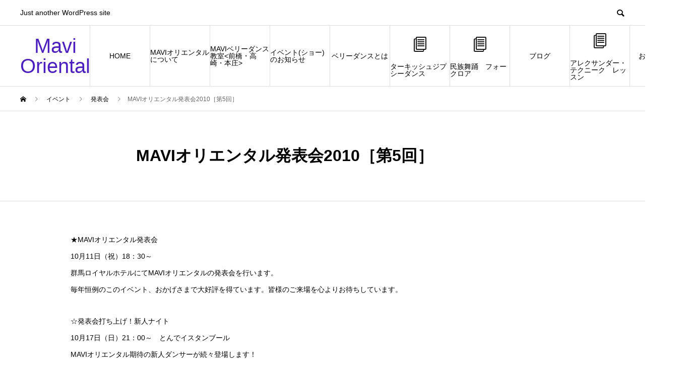

--- FILE ---
content_type: text/html; charset=UTF-8
request_url: https://mavi-oriental.com/event/mavi%E3%82%AA%E3%83%AA%E3%82%A8%E3%83%B3%E3%82%BF%E3%83%AB%E7%99%BA%E8%A1%A8%E4%BC%9A-2/
body_size: 9747
content:
<!DOCTYPE html>
<html lang="ja" prefix="og: http://ogp.me/ns#">
<head>
<meta charset="UTF-8">
<meta name="viewport" content="width=device-width">
<meta name="format-detection" content="telephone=no">
<title>MAVIオリエンタル発表会2010［第5回］ &#8211; Mavi Oriental</title>
<meta name='robots' content='max-image-preview:large' />
<link rel="alternate" type="application/rss+xml" title="Mavi Oriental &raquo; フィード" href="https://mavi-oriental.com/feed/" />
<link rel="alternate" type="application/rss+xml" title="Mavi Oriental &raquo; コメントフィード" href="https://mavi-oriental.com/comments/feed/" />
<link rel="alternate" title="oEmbed (JSON)" type="application/json+oembed" href="https://mavi-oriental.com/wp-json/oembed/1.0/embed?url=https%3A%2F%2Fmavi-oriental.com%2Fevent%2Fmavi%25e3%2582%25aa%25e3%2583%25aa%25e3%2582%25a8%25e3%2583%25b3%25e3%2582%25bf%25e3%2583%25ab%25e7%2599%25ba%25e8%25a1%25a8%25e4%25bc%259a-2%2F" />
<link rel="alternate" title="oEmbed (XML)" type="text/xml+oembed" href="https://mavi-oriental.com/wp-json/oembed/1.0/embed?url=https%3A%2F%2Fmavi-oriental.com%2Fevent%2Fmavi%25e3%2582%25aa%25e3%2583%25aa%25e3%2582%25a8%25e3%2583%25b3%25e3%2582%25bf%25e3%2583%25ab%25e7%2599%25ba%25e8%25a1%25a8%25e4%25bc%259a-2%2F&#038;format=xml" />
<style id='wp-img-auto-sizes-contain-inline-css' type='text/css'>
img:is([sizes=auto i],[sizes^="auto," i]){contain-intrinsic-size:3000px 1500px}
/*# sourceURL=wp-img-auto-sizes-contain-inline-css */
</style>
<style id='wp-emoji-styles-inline-css' type='text/css'>

	img.wp-smiley, img.emoji {
		display: inline !important;
		border: none !important;
		box-shadow: none !important;
		height: 1em !important;
		width: 1em !important;
		margin: 0 0.07em !important;
		vertical-align: -0.1em !important;
		background: none !important;
		padding: 0 !important;
	}
/*# sourceURL=wp-emoji-styles-inline-css */
</style>
<style id='wp-block-library-inline-css' type='text/css'>
:root{--wp-block-synced-color:#7a00df;--wp-block-synced-color--rgb:122,0,223;--wp-bound-block-color:var(--wp-block-synced-color);--wp-editor-canvas-background:#ddd;--wp-admin-theme-color:#007cba;--wp-admin-theme-color--rgb:0,124,186;--wp-admin-theme-color-darker-10:#006ba1;--wp-admin-theme-color-darker-10--rgb:0,107,160.5;--wp-admin-theme-color-darker-20:#005a87;--wp-admin-theme-color-darker-20--rgb:0,90,135;--wp-admin-border-width-focus:2px}@media (min-resolution:192dpi){:root{--wp-admin-border-width-focus:1.5px}}.wp-element-button{cursor:pointer}:root .has-very-light-gray-background-color{background-color:#eee}:root .has-very-dark-gray-background-color{background-color:#313131}:root .has-very-light-gray-color{color:#eee}:root .has-very-dark-gray-color{color:#313131}:root .has-vivid-green-cyan-to-vivid-cyan-blue-gradient-background{background:linear-gradient(135deg,#00d084,#0693e3)}:root .has-purple-crush-gradient-background{background:linear-gradient(135deg,#34e2e4,#4721fb 50%,#ab1dfe)}:root .has-hazy-dawn-gradient-background{background:linear-gradient(135deg,#faaca8,#dad0ec)}:root .has-subdued-olive-gradient-background{background:linear-gradient(135deg,#fafae1,#67a671)}:root .has-atomic-cream-gradient-background{background:linear-gradient(135deg,#fdd79a,#004a59)}:root .has-nightshade-gradient-background{background:linear-gradient(135deg,#330968,#31cdcf)}:root .has-midnight-gradient-background{background:linear-gradient(135deg,#020381,#2874fc)}:root{--wp--preset--font-size--normal:16px;--wp--preset--font-size--huge:42px}.has-regular-font-size{font-size:1em}.has-larger-font-size{font-size:2.625em}.has-normal-font-size{font-size:var(--wp--preset--font-size--normal)}.has-huge-font-size{font-size:var(--wp--preset--font-size--huge)}.has-text-align-center{text-align:center}.has-text-align-left{text-align:left}.has-text-align-right{text-align:right}.has-fit-text{white-space:nowrap!important}#end-resizable-editor-section{display:none}.aligncenter{clear:both}.items-justified-left{justify-content:flex-start}.items-justified-center{justify-content:center}.items-justified-right{justify-content:flex-end}.items-justified-space-between{justify-content:space-between}.screen-reader-text{border:0;clip-path:inset(50%);height:1px;margin:-1px;overflow:hidden;padding:0;position:absolute;width:1px;word-wrap:normal!important}.screen-reader-text:focus{background-color:#ddd;clip-path:none;color:#444;display:block;font-size:1em;height:auto;left:5px;line-height:normal;padding:15px 23px 14px;text-decoration:none;top:5px;width:auto;z-index:100000}html :where(.has-border-color){border-style:solid}html :where([style*=border-top-color]){border-top-style:solid}html :where([style*=border-right-color]){border-right-style:solid}html :where([style*=border-bottom-color]){border-bottom-style:solid}html :where([style*=border-left-color]){border-left-style:solid}html :where([style*=border-width]){border-style:solid}html :where([style*=border-top-width]){border-top-style:solid}html :where([style*=border-right-width]){border-right-style:solid}html :where([style*=border-bottom-width]){border-bottom-style:solid}html :where([style*=border-left-width]){border-left-style:solid}html :where(img[class*=wp-image-]){height:auto;max-width:100%}:where(figure){margin:0 0 1em}html :where(.is-position-sticky){--wp-admin--admin-bar--position-offset:var(--wp-admin--admin-bar--height,0px)}@media screen and (max-width:600px){html :where(.is-position-sticky){--wp-admin--admin-bar--position-offset:0px}}

/*# sourceURL=wp-block-library-inline-css */
</style><style id='global-styles-inline-css' type='text/css'>
:root{--wp--preset--aspect-ratio--square: 1;--wp--preset--aspect-ratio--4-3: 4/3;--wp--preset--aspect-ratio--3-4: 3/4;--wp--preset--aspect-ratio--3-2: 3/2;--wp--preset--aspect-ratio--2-3: 2/3;--wp--preset--aspect-ratio--16-9: 16/9;--wp--preset--aspect-ratio--9-16: 9/16;--wp--preset--color--black: #000000;--wp--preset--color--cyan-bluish-gray: #abb8c3;--wp--preset--color--white: #ffffff;--wp--preset--color--pale-pink: #f78da7;--wp--preset--color--vivid-red: #cf2e2e;--wp--preset--color--luminous-vivid-orange: #ff6900;--wp--preset--color--luminous-vivid-amber: #fcb900;--wp--preset--color--light-green-cyan: #7bdcb5;--wp--preset--color--vivid-green-cyan: #00d084;--wp--preset--color--pale-cyan-blue: #8ed1fc;--wp--preset--color--vivid-cyan-blue: #0693e3;--wp--preset--color--vivid-purple: #9b51e0;--wp--preset--gradient--vivid-cyan-blue-to-vivid-purple: linear-gradient(135deg,rgb(6,147,227) 0%,rgb(155,81,224) 100%);--wp--preset--gradient--light-green-cyan-to-vivid-green-cyan: linear-gradient(135deg,rgb(122,220,180) 0%,rgb(0,208,130) 100%);--wp--preset--gradient--luminous-vivid-amber-to-luminous-vivid-orange: linear-gradient(135deg,rgb(252,185,0) 0%,rgb(255,105,0) 100%);--wp--preset--gradient--luminous-vivid-orange-to-vivid-red: linear-gradient(135deg,rgb(255,105,0) 0%,rgb(207,46,46) 100%);--wp--preset--gradient--very-light-gray-to-cyan-bluish-gray: linear-gradient(135deg,rgb(238,238,238) 0%,rgb(169,184,195) 100%);--wp--preset--gradient--cool-to-warm-spectrum: linear-gradient(135deg,rgb(74,234,220) 0%,rgb(151,120,209) 20%,rgb(207,42,186) 40%,rgb(238,44,130) 60%,rgb(251,105,98) 80%,rgb(254,248,76) 100%);--wp--preset--gradient--blush-light-purple: linear-gradient(135deg,rgb(255,206,236) 0%,rgb(152,150,240) 100%);--wp--preset--gradient--blush-bordeaux: linear-gradient(135deg,rgb(254,205,165) 0%,rgb(254,45,45) 50%,rgb(107,0,62) 100%);--wp--preset--gradient--luminous-dusk: linear-gradient(135deg,rgb(255,203,112) 0%,rgb(199,81,192) 50%,rgb(65,88,208) 100%);--wp--preset--gradient--pale-ocean: linear-gradient(135deg,rgb(255,245,203) 0%,rgb(182,227,212) 50%,rgb(51,167,181) 100%);--wp--preset--gradient--electric-grass: linear-gradient(135deg,rgb(202,248,128) 0%,rgb(113,206,126) 100%);--wp--preset--gradient--midnight: linear-gradient(135deg,rgb(2,3,129) 0%,rgb(40,116,252) 100%);--wp--preset--font-size--small: 13px;--wp--preset--font-size--medium: 20px;--wp--preset--font-size--large: 36px;--wp--preset--font-size--x-large: 42px;--wp--preset--spacing--20: 0.44rem;--wp--preset--spacing--30: 0.67rem;--wp--preset--spacing--40: 1rem;--wp--preset--spacing--50: 1.5rem;--wp--preset--spacing--60: 2.25rem;--wp--preset--spacing--70: 3.38rem;--wp--preset--spacing--80: 5.06rem;--wp--preset--shadow--natural: 6px 6px 9px rgba(0, 0, 0, 0.2);--wp--preset--shadow--deep: 12px 12px 50px rgba(0, 0, 0, 0.4);--wp--preset--shadow--sharp: 6px 6px 0px rgba(0, 0, 0, 0.2);--wp--preset--shadow--outlined: 6px 6px 0px -3px rgb(255, 255, 255), 6px 6px rgb(0, 0, 0);--wp--preset--shadow--crisp: 6px 6px 0px rgb(0, 0, 0);}:where(.is-layout-flex){gap: 0.5em;}:where(.is-layout-grid){gap: 0.5em;}body .is-layout-flex{display: flex;}.is-layout-flex{flex-wrap: wrap;align-items: center;}.is-layout-flex > :is(*, div){margin: 0;}body .is-layout-grid{display: grid;}.is-layout-grid > :is(*, div){margin: 0;}:where(.wp-block-columns.is-layout-flex){gap: 2em;}:where(.wp-block-columns.is-layout-grid){gap: 2em;}:where(.wp-block-post-template.is-layout-flex){gap: 1.25em;}:where(.wp-block-post-template.is-layout-grid){gap: 1.25em;}.has-black-color{color: var(--wp--preset--color--black) !important;}.has-cyan-bluish-gray-color{color: var(--wp--preset--color--cyan-bluish-gray) !important;}.has-white-color{color: var(--wp--preset--color--white) !important;}.has-pale-pink-color{color: var(--wp--preset--color--pale-pink) !important;}.has-vivid-red-color{color: var(--wp--preset--color--vivid-red) !important;}.has-luminous-vivid-orange-color{color: var(--wp--preset--color--luminous-vivid-orange) !important;}.has-luminous-vivid-amber-color{color: var(--wp--preset--color--luminous-vivid-amber) !important;}.has-light-green-cyan-color{color: var(--wp--preset--color--light-green-cyan) !important;}.has-vivid-green-cyan-color{color: var(--wp--preset--color--vivid-green-cyan) !important;}.has-pale-cyan-blue-color{color: var(--wp--preset--color--pale-cyan-blue) !important;}.has-vivid-cyan-blue-color{color: var(--wp--preset--color--vivid-cyan-blue) !important;}.has-vivid-purple-color{color: var(--wp--preset--color--vivid-purple) !important;}.has-black-background-color{background-color: var(--wp--preset--color--black) !important;}.has-cyan-bluish-gray-background-color{background-color: var(--wp--preset--color--cyan-bluish-gray) !important;}.has-white-background-color{background-color: var(--wp--preset--color--white) !important;}.has-pale-pink-background-color{background-color: var(--wp--preset--color--pale-pink) !important;}.has-vivid-red-background-color{background-color: var(--wp--preset--color--vivid-red) !important;}.has-luminous-vivid-orange-background-color{background-color: var(--wp--preset--color--luminous-vivid-orange) !important;}.has-luminous-vivid-amber-background-color{background-color: var(--wp--preset--color--luminous-vivid-amber) !important;}.has-light-green-cyan-background-color{background-color: var(--wp--preset--color--light-green-cyan) !important;}.has-vivid-green-cyan-background-color{background-color: var(--wp--preset--color--vivid-green-cyan) !important;}.has-pale-cyan-blue-background-color{background-color: var(--wp--preset--color--pale-cyan-blue) !important;}.has-vivid-cyan-blue-background-color{background-color: var(--wp--preset--color--vivid-cyan-blue) !important;}.has-vivid-purple-background-color{background-color: var(--wp--preset--color--vivid-purple) !important;}.has-black-border-color{border-color: var(--wp--preset--color--black) !important;}.has-cyan-bluish-gray-border-color{border-color: var(--wp--preset--color--cyan-bluish-gray) !important;}.has-white-border-color{border-color: var(--wp--preset--color--white) !important;}.has-pale-pink-border-color{border-color: var(--wp--preset--color--pale-pink) !important;}.has-vivid-red-border-color{border-color: var(--wp--preset--color--vivid-red) !important;}.has-luminous-vivid-orange-border-color{border-color: var(--wp--preset--color--luminous-vivid-orange) !important;}.has-luminous-vivid-amber-border-color{border-color: var(--wp--preset--color--luminous-vivid-amber) !important;}.has-light-green-cyan-border-color{border-color: var(--wp--preset--color--light-green-cyan) !important;}.has-vivid-green-cyan-border-color{border-color: var(--wp--preset--color--vivid-green-cyan) !important;}.has-pale-cyan-blue-border-color{border-color: var(--wp--preset--color--pale-cyan-blue) !important;}.has-vivid-cyan-blue-border-color{border-color: var(--wp--preset--color--vivid-cyan-blue) !important;}.has-vivid-purple-border-color{border-color: var(--wp--preset--color--vivid-purple) !important;}.has-vivid-cyan-blue-to-vivid-purple-gradient-background{background: var(--wp--preset--gradient--vivid-cyan-blue-to-vivid-purple) !important;}.has-light-green-cyan-to-vivid-green-cyan-gradient-background{background: var(--wp--preset--gradient--light-green-cyan-to-vivid-green-cyan) !important;}.has-luminous-vivid-amber-to-luminous-vivid-orange-gradient-background{background: var(--wp--preset--gradient--luminous-vivid-amber-to-luminous-vivid-orange) !important;}.has-luminous-vivid-orange-to-vivid-red-gradient-background{background: var(--wp--preset--gradient--luminous-vivid-orange-to-vivid-red) !important;}.has-very-light-gray-to-cyan-bluish-gray-gradient-background{background: var(--wp--preset--gradient--very-light-gray-to-cyan-bluish-gray) !important;}.has-cool-to-warm-spectrum-gradient-background{background: var(--wp--preset--gradient--cool-to-warm-spectrum) !important;}.has-blush-light-purple-gradient-background{background: var(--wp--preset--gradient--blush-light-purple) !important;}.has-blush-bordeaux-gradient-background{background: var(--wp--preset--gradient--blush-bordeaux) !important;}.has-luminous-dusk-gradient-background{background: var(--wp--preset--gradient--luminous-dusk) !important;}.has-pale-ocean-gradient-background{background: var(--wp--preset--gradient--pale-ocean) !important;}.has-electric-grass-gradient-background{background: var(--wp--preset--gradient--electric-grass) !important;}.has-midnight-gradient-background{background: var(--wp--preset--gradient--midnight) !important;}.has-small-font-size{font-size: var(--wp--preset--font-size--small) !important;}.has-medium-font-size{font-size: var(--wp--preset--font-size--medium) !important;}.has-large-font-size{font-size: var(--wp--preset--font-size--large) !important;}.has-x-large-font-size{font-size: var(--wp--preset--font-size--x-large) !important;}
/*# sourceURL=global-styles-inline-css */
</style>

<style id='classic-theme-styles-inline-css' type='text/css'>
/*! This file is auto-generated */
.wp-block-button__link{color:#fff;background-color:#32373c;border-radius:9999px;box-shadow:none;text-decoration:none;padding:calc(.667em + 2px) calc(1.333em + 2px);font-size:1.125em}.wp-block-file__button{background:#32373c;color:#fff;text-decoration:none}
/*# sourceURL=/wp-includes/css/classic-themes.min.css */
</style>
<link rel='stylesheet' id='contact-form-7-css' href='https://mavi-oriental.com/wp/wp-content/plugins/contact-form-7/includes/css/styles.css?ver=5.1.1' type='text/css' media='all' />
<link rel='stylesheet' id='parent-style-css' href='https://mavi-oriental.com/wp/wp-content/themes/avant_tcd060/style.css?ver=6.9' type='text/css' media='all' />
<link rel='stylesheet' id='child-style-css' href='https://mavi-oriental.com/wp/wp-content/themes/avant_tcd060_child/style.css?ver=6.9' type='text/css' media='all' />
<link rel='stylesheet' id='avant-slick-css' href='https://mavi-oriental.com/wp/wp-content/themes/avant_tcd060/assets/css/slick.min.css?ver=6.9' type='text/css' media='all' />
<link rel='stylesheet' id='avant-slick-theme-css' href='https://mavi-oriental.com/wp/wp-content/themes/avant_tcd060/assets/css/slick-theme.min.css?ver=6.9' type='text/css' media='all' />
<link rel='stylesheet' id='avant-style-css' href='https://mavi-oriental.com/wp/wp-content/themes/avant_tcd060_child/style.css?ver=6.9' type='text/css' media='all' />
<script type="text/javascript" src="https://mavi-oriental.com/wp/wp-includes/js/jquery/jquery.min.js?ver=3.7.1" id="jquery-core-js"></script>
<script type="text/javascript" src="https://mavi-oriental.com/wp/wp-includes/js/jquery/jquery-migrate.min.js?ver=3.4.1" id="jquery-migrate-js"></script>
<script type="text/javascript" src="https://mavi-oriental.com/wp/wp-content/themes/avant_tcd060/assets/js/slick.min.js?ver=6.9" id="avant-slick-js"></script>
<link rel="https://api.w.org/" href="https://mavi-oriental.com/wp-json/" /><link rel="canonical" href="https://mavi-oriental.com/event/mavi%e3%82%aa%e3%83%aa%e3%82%a8%e3%83%b3%e3%82%bf%e3%83%ab%e7%99%ba%e8%a1%a8%e4%bc%9a-2/" />
<link rel='shortlink' href='https://mavi-oriental.com/?p=284' />
<link rel="shortcut icon" href="https://mavi-oriental.com/wp/wp-content/uploads/2020/06/16F17DD2-4161-4B9E-9A63-284918C8C7C4.jpeg">
<style>
.c-comment__form-submit:hover,.c-pw__btn:hover,.p-cb__item-btn a,.p-headline,.p-index-event__btn a,.p-nav02__item a,.p-readmore__btn,.p-pager__item span,.p-page-links a{background: #4819a0}.c-pw__btn,.p-cb__item-btn a:hover,.p-index-event__btn a:hover,.p-pagetop a:hover,.p-nav02__item a:hover,.p-readmore__btn:hover,.p-page-links > span,.p-page-links a:hover{background: #81d742}.p-entry__body a{color: #8224e3}body{font-family: Verdana, "ヒラギノ角ゴ ProN W3", "Hiragino Kaku Gothic ProN", "メイリオ", Meiryo, sans-serif}.c-logo,.p-entry__header02-title,.p-entry__header02-upper-title,.p-entry__title,.p-footer-widgets__item-title,.p-headline h2,.p-headline02__title,.p-page-header__lower-title,.p-page-header__upper-title,.p-widget__title{font-family: "Segoe UI", Verdana, "游ゴシック", YuGothic, "Hiragino Kaku Gothic ProN", Meiryo, sans-serif}.p-page-header__title{transition-delay: 3s}.p-hover-effect--type1:hover img{-webkit-transform: scale(1.2);transform: scale(1.2)}.l-header__logo a{color: #4c1ebf;font-size: 40px}.l-header{background: #ffffff}.p-global-nav > ul > li > a{color: #000000}.p-global-nav .sub-menu a{background: #000000;color: #ffffff}.p-global-nav .sub-menu a:hover{background: #333333;color: #ffffff}.p-global-nav .menu-item-26.current-menu-item > a,.p-global-nav .menu-item-26 > a:hover{color: #000000}.p-global-nav .menu-item-26.current-menu-item > a::before,.p-global-nav .menu-item-26 > a:hover::before{background: #000000}.p-global-nav .menu-item-57.current-menu-item > a,.p-global-nav .menu-item-57 > a:hover{color: #000000}.p-global-nav .menu-item-57.current-menu-item > a::before,.p-global-nav .menu-item-57 > a:hover::before{background: #000000}.p-global-nav .menu-item-74.current-menu-item > a,.p-global-nav .menu-item-74 > a:hover{color: #b5a003}.p-global-nav .menu-item-74.current-menu-item > a::before,.p-global-nav .menu-item-74 > a:hover::before{background: #b5a003}.p-global-nav .menu-item-30.current-menu-item > a,.p-global-nav .menu-item-30 > a:hover{color: #000000}.p-global-nav .menu-item-30.current-menu-item > a::before,.p-global-nav .menu-item-30 > a:hover::before{background: #000000}.p-global-nav .menu-item-60.current-menu-item > a,.p-global-nav .menu-item-60 > a:hover{color: #000000}.p-global-nav .menu-item-60.current-menu-item > a::before,.p-global-nav .menu-item-60 > a:hover::before{background: #000000}.p-global-nav .menu-item-173.current-menu-item > a,.p-global-nav .menu-item-173 > a:hover{color: #000000}.p-global-nav .menu-item-173.current-menu-item > a::before,.p-global-nav .menu-item-173 > a:hover::before{background: #000000}.p-global-nav .menu-item-176.current-menu-item > a,.p-global-nav .menu-item-176 > a:hover{color: #000000}.p-global-nav .menu-item-176.current-menu-item > a::before,.p-global-nav .menu-item-176 > a:hover::before{background: #000000}.p-global-nav .menu-item-31.current-menu-item > a,.p-global-nav .menu-item-31 > a:hover{color: #000000}.p-global-nav .menu-item-31.current-menu-item > a::before,.p-global-nav .menu-item-31 > a:hover::before{background: #000000}.p-global-nav .menu-item-1505.current-menu-item > a,.p-global-nav .menu-item-1505 > a:hover{color: #000000}.p-global-nav .menu-item-1505.current-menu-item > a::before,.p-global-nav .menu-item-1505 > a:hover::before{background: #000000}.p-global-nav .menu-item-192.current-menu-item > a,.p-global-nav .menu-item-192 > a:hover{color: #000000}.p-global-nav .menu-item-192.current-menu-item > a::before,.p-global-nav .menu-item-192 > a:hover::before{background: #000000}.p-footer-links{background: #f3f3f3}.p-footer-widgets{background: #ffffff}.p-copyright{background: #ffffff}.p-ad-info__label{background: #000000;color: #ffffff;font-size: 11px}.p-page-header{background-image: url(https://mavi-oriental.com/wp/wp-content/uploads/2019/02/ufubrog-1.png)}.p-page-header::before{background-color: #ed00a6}.p-page-header__upper-title{font-size: 50px}.p-page-header__lower-title{font-size: 32px}.p-article07 a[class^="p-hover-effect--"]{border-radius: 10px}.p-slider .p-event-cat--14{background: ;color: }.p-event-cat--14:hover{background: ;color: }.p-slider .p-event-cat--2{background: #ff8000;color: #ffffff}.p-event-cat--2:hover{background: #ff8000;color: #ffffff}.p-slider .p-event-cat--5{background: #e835d3;color: #ffffff}.p-event-cat--5:hover{background: ;color: }.p-slider .p-event-cat--17{background: #009318;color: #ffffff}.p-event-cat--17:hover{background: #ff8000;color: #ffffff}.p-slider .p-event-cat--8{background: #2b1ebf;color: #ffffff}.p-event-cat--8:hover{background: ;color: }.p-slider .p-event-cat--7{background: #8224e3;color: #ffffff}.p-event-cat--7:hover{background: ;color: }.p-entry__header02-upper,.p-slider .slick-dots li.slick-active button::before,.p-slider .slick-dots button:hover::before{background: }.p-entry__header02-title{font-size: 32px}.p-entry__body{font-size: 14px}@media screen and (max-width: 767px) {.p-footer-widgets,.p-social-nav{background: #ffffff}.p-entry__header02-title{font-size: 22px}.p-entry__body{font-size: 14px}}@media screen and (max-width: 1199px) {.p-global-nav{background: rgba(0,0,0, 1)}.p-global-nav > ul > li > a,.p-global-nav a,.p-global-nav a:hover,.p-global-nav .sub-menu a,.p-global-nav .sub-menu a:hover{color: #ffffff!important}.p-global-nav .menu-item-has-children > a > .sub-menu-toggle::before{border-color: #ffffff}}@media screen and (max-width: 991px) {.p-page-header__upper{background: #ed00a6}.p-page-header__lower{background-image: url(https://mavi-oriental.com/wp/wp-content/uploads/2019/02/ufubrog-1.png)}}.c-load--type1 { border: 3px solid rgba(72, 25, 160, 0.2); border-top-color: #4819a0; }
</style>
<link rel="icon" href="https://mavi-oriental.com/wp/wp-content/uploads/2020/06/cropped-16F17DD2-4161-4B9E-9A63-284918C8C7C4-32x32.jpeg" sizes="32x32" />
<link rel="icon" href="https://mavi-oriental.com/wp/wp-content/uploads/2020/06/cropped-16F17DD2-4161-4B9E-9A63-284918C8C7C4-192x192.jpeg" sizes="192x192" />
<link rel="apple-touch-icon" href="https://mavi-oriental.com/wp/wp-content/uploads/2020/06/cropped-16F17DD2-4161-4B9E-9A63-284918C8C7C4-180x180.jpeg" />
<meta name="msapplication-TileImage" content="https://mavi-oriental.com/wp/wp-content/uploads/2020/06/cropped-16F17DD2-4161-4B9E-9A63-284918C8C7C4-270x270.jpeg" />
</head>
<body class="wp-singular event-template-default single single-event postid-284 wp-theme-avant_tcd060 wp-child-theme-avant_tcd060_child">
<div id="site_loader_overlay">
  <div id="site_loader_animation" class="c-load--type1">
      </div>
</div>
<header id="js-header" class="l-header">
  <div class="l-header__upper">
    <div class="l-inner">
      <p class="l-header__desc">Just another WordPress site</p>
      <button id="js-header__search" class="l-header__search"></button>
      			<form role="search" method="get" id="js-header__form" class="l-header__form" action="https://mavi-oriental.com/">
		    <input class="l-header__form-input" type="text" value="" name="s">
			</form>
          </div>
  </div>
  <div class="l-header__lower l-inner">
    <div class="l-header__logo c-logo">
			      <a href="https://mavi-oriental.com/">Mavi Oriental</a>
          </div>
    <a href="#" id="js-menu-btn" class="p-menu-btn c-menu-btn"></a>
    <nav id="js-global-nav" class="p-global-nav">
      <ul>
        <li class="p-global-nav__form-wrapper">
          					<form class="p-global-nav__form" action="https://mavi-oriental.com/" method="get">
            <input class="p-global-nav__form-input" type="text" value="" name="s">
            <input type="submit" value="&#xe915;" class="p-global-nav__form-submit">
          </form>
                  </li>
        <li id="menu-item-26" class="menu-item menu-item-type-custom menu-item-object-custom menu-item-26"><a href="/">HOME<span class="p-global-nav__toggle"></span></a></li>
<li id="menu-item-57" class="menu-item menu-item-type-post_type menu-item-object-page menu-item-57"><a href="https://mavi-oriental.com/about/">MAVIオリエンタルについて<span class="p-global-nav__toggle"></span></a></li>
<li id="menu-item-74" class="menu-item menu-item-type-post_type menu-item-object-page menu-item-74"><a href="https://mavi-oriental.com/classes/">MAVIベリーダンス教室<前橋・高崎・本庄><span class="p-global-nav__toggle"></span></a></li>
<li id="menu-item-30" class="menu-item menu-item-type-custom menu-item-object-custom menu-item-30"><a href="/event/">イベント(ショー)のお知らせ<span class="p-global-nav__toggle"></span></a></li>
<li id="menu-item-60" class="menu-item menu-item-type-post_type menu-item-object-page menu-item-60"><a href="https://mavi-oriental.com/belly-dance/">ベリーダンスとは<span class="p-global-nav__toggle"></span></a></li>
<li id="menu-item-173" class="menu-item menu-item-type-post_type menu-item-object-page menu-item-173"><a href="https://mavi-oriental.com/turkishgypsydance/"><span class="p-global-nav__item-icon p-icon p-icon--blog"></span>ターキッシュジプシーダンス<span class="p-global-nav__toggle"></span></a></li>
<li id="menu-item-176" class="menu-item menu-item-type-post_type menu-item-object-page menu-item-176"><a href="https://mavi-oriental.com/folklore/"><span class="p-global-nav__item-icon p-icon p-icon--blog"></span>民族舞踊　フォークロア<span class="p-global-nav__toggle"></span></a></li>
<li id="menu-item-31" class="menu-item menu-item-type-custom menu-item-object-custom menu-item-31"><a href="/blog/">ブログ<span class="p-global-nav__toggle"></span></a></li>
<li id="menu-item-1505" class="menu-item menu-item-type-post_type menu-item-object-page menu-item-1505"><a href="https://mavi-oriental.com/alexandertechnique/"><span class="p-global-nav__item-icon p-icon p-icon--blog"></span>アレクサンダー・テクニーク　レッスン<span class="p-global-nav__toggle"></span></a></li>
<li id="menu-item-192" class="menu-item menu-item-type-post_type menu-item-object-page menu-item-192"><a href="https://mavi-oriental.com/contact/">お問い合わせ<span class="p-global-nav__toggle"></span></a></li>
      </ul>
    </nav>
  </div>
</header>
<main class="l-main">
  <div class="p-breadcrumb c-breadcrumb">
<ol class="p-breadcrumb__inner l-inner" itemscope="" itemtype="http://schema.org/BreadcrumbList">
<li class="p-breadcrumb__item c-breadcrumb__item c-breadcrumb__item--home" itemprop="itemListElement" itemscope="" itemtype="http://schema.org/ListItem">
<a href="https://mavi-oriental.com/" itemscope="" itemtype="http://schema.org/Thing" itemprop="item">
<span itemprop="name">HOME</span>
</a>
<meta itemprop="position" content="1">
</li>
<li class="p-breadcrumb__item c-breadcrumb__item" itemprop="itemListElement" itemscope="" itemtype="http://schema.org/ListItem">
<a href="https://mavi-oriental.com/event/" itemscope="" itemtype="http://schema.org/Thing" itemprop="item">
<span itemprop="name">イベント</span>
</a>
<meta itemprop="position" content="2">
</li>
<li class="p-breadcrumb__item c-breadcrumb__item" itemprop="itemListElement" itemscope="" itemtype="http://schema.org/ListItem">
<a href="https://mavi-oriental.com/event_tag/%e7%99%ba%e8%a1%a8%e4%bc%9a/" itemscope="" itemtype="http://schema.org/Thing" itemprop="item">
<span itemprop="name">発表会</span>
</a>
<meta itemprop="position" content="3">
</li>
<li class="p-breadcrumb__item c-breadcrumb__item">MAVIオリエンタル発表会2010［第5回］</li>
</ol>
</div>
    <article class="p-entry">
    <header class="p-entry__header02">
      <div class="p-entry__header02-inner l-inner">
        <div class="p-entry__header02-upper p-entry__header02-upper--square">
          <time class="p-date" datetime="2010-10-11">OCT<span class="p-date__day">11</span>2010</time>
        </div>
        <div class="p-entry__header02-lower">
          <h1 class="p-entry__header02-title">MAVIオリエンタル発表会2010［第5回］</h1>
        </div>
      </div>
    </header>
    <div class="p-entry__body p-entry__body--sm l-inner">
      			<p>★MAVIオリエンタル発表会<br />
10月11日（祝）18：30～<br />
群馬ロイヤルホテルにてMAVIオリエンタルの発表会を行います。<br />
毎年恒例のこのイベント、おかげさまで大好評を得ています。皆様のご来場を心よりお待ちしています。</p>
<p>☆発表会打ち上げ！新人ナイト<br />
10月17日（日）21：00～　とんでイスタンブール<br />
MAVIオリエンタル期待の新人ダンサーが続々登場します！</p>
    </div>
  </article>
    <div class="l-inner u-center">
    			<ul class="p-entry__share c-share u-clearfix c-share--sm c-share--color">
				<li class="c-share__btn c-share__btn--twitter">
			    <a href="http://twitter.com/share?text=MAVI%E3%82%AA%E3%83%AA%E3%82%A8%E3%83%B3%E3%82%BF%E3%83%AB%E7%99%BA%E8%A1%A8%E4%BC%9A2010%EF%BC%BB%E7%AC%AC5%E5%9B%9E%EF%BC%BD&url=https%3A%2F%2Fmavi-oriental.com%2Fevent%2Fmavi%25e3%2582%25aa%25e3%2583%25aa%25e3%2582%25a8%25e3%2583%25b3%25e3%2582%25bf%25e3%2583%25ab%25e7%2599%25ba%25e8%25a1%25a8%25e4%25bc%259a-2%2F&via=&tw_p=tweetbutton&related="  onclick="javascript:window.open(this.href, '', 'menubar=no,toolbar=no,resizable=yes,scrollbars=yes,height=400,width=600');return false;">
			     	<i class="c-share__icn c-share__icn--twitter"></i>
			      <span class="c-share__title">Tweet</span>
			   	</a>
			   </li>
			    <li class="c-share__btn c-share__btn--facebook">
			    	<a href="//www.facebook.com/sharer/sharer.php?u=https://mavi-oriental.com/event/mavi%e3%82%aa%e3%83%aa%e3%82%a8%e3%83%b3%e3%82%bf%e3%83%ab%e7%99%ba%e8%a1%a8%e4%bc%9a-2/&amp;t=MAVI%E3%82%AA%E3%83%AA%E3%82%A8%E3%83%B3%E3%82%BF%E3%83%AB%E7%99%BA%E8%A1%A8%E4%BC%9A2010%EF%BC%BB%E7%AC%AC5%E5%9B%9E%EF%BC%BD" rel="nofollow" target="_blank">
			      	<i class="c-share__icn c-share__icn--facebook"></i>
			        <span class="c-share__title">Share</span>
			      </a>
			    </li>
			    <li class="c-share__btn c-share__btn--google-plus">
			      <a href="https://plus.google.com/share?url=https%3A%2F%2Fmavi-oriental.com%2Fevent%2Fmavi%25e3%2582%25aa%25e3%2583%25aa%25e3%2582%25a8%25e3%2583%25b3%25e3%2582%25bf%25e3%2583%25ab%25e7%2599%25ba%25e8%25a1%25a8%25e4%25bc%259a-2%2F" onclick="javascript:window.open(this.href, '', 'menubar=no,toolbar=no,resizable=yes,scrollbars=yes,height=600,width=500');return false;">
			      	<i class="c-share__icn c-share__icn--google-plus"></i>
			        <span class="c-share__title">+1</span>
			      </a>
					</li>
			    <li class="c-share__btn c-share__btn--pinterest">
			    	<a href="https://www.pinterest.com/pin/create/button/?url=https%3A%2F%2Fmavi-oriental.com%2Fevent%2Fmavi%25e3%2582%25aa%25e3%2583%25aa%25e3%2582%25a8%25e3%2583%25b3%25e3%2582%25bf%25e3%2583%25ab%25e7%2599%25ba%25e8%25a1%25a8%25e4%25bc%259a-2%2F&media=https://mavi-oriental.com/wp/wp-content/uploads/2019/02/f054415244e30b3ce5b95fa557f3e579.jpg&description=MAVI%E3%82%AA%E3%83%AA%E3%82%A8%E3%83%B3%E3%82%BF%E3%83%AB%E7%99%BA%E8%A1%A8%E4%BC%9A2010%EF%BC%BB%E7%AC%AC5%E5%9B%9E%EF%BC%BD" rel="nofollow" target="_blank">
			      	<i class="c-share__icn c-share__icn--pinterest"></i>
			        <span class="c-share__title">Pin it</span>
			      </a>
			    </li>
			</ul>
  </div>
  <div class="l-inner">
	      <ul class="p-nav02">
            <li class="p-nav02__item">
        <a href="https://mavi-oriental.com/event/mavi%e3%82%aa%e3%83%aa%e3%82%a8%e3%83%b3%e3%82%bf%e3%83%ab%e7%99%ba%e8%a1%a8%e4%bc%9a/">前のスケジュール</a>
      </li>
                  <li class="p-nav02__item">
        <a href="https://mavi-oriental.com/event/mavi%e3%82%aa%e3%83%aa%e3%82%a8%e3%83%b3%e3%82%bf%e3%83%ab%e7%99%ba%e8%a1%a8%e4%bc%9a2011/">次のスケジュール</a>
      </li>
          </ul>
            <section class="p-upcoming-event">
      <div class="p-headline02">
        <h2 class="p-headline02__title"></h2>
        <p class="p-headline02__sub"> | 発表会</p>
      </div>
      <div class="p-event-list">
        <p>今後のイベントはございません。</p>
      </div>
    </section>
      </div>
</main>
<footer class="l-footer">
    	<ul class="p-social-nav l-inner">
                        	  <li class="p-social-nav__item p-social-nav__item--rss"><a href="https://mavi-oriental.com/feed/" target="_blank"></a></li>
    	</ul>
  <p class="p-copyright">
    <small>Copyright &copy; Mavi Oriental All Rights Reserved.</small>
  </p>
  <div id="js-pagetop" class="p-pagetop"><a href="#"></a></div>
</footer>
<script type="speculationrules">
{"prefetch":[{"source":"document","where":{"and":[{"href_matches":"/*"},{"not":{"href_matches":["/wp/wp-*.php","/wp/wp-admin/*","/wp/wp-content/uploads/*","/wp/wp-content/*","/wp/wp-content/plugins/*","/wp/wp-content/themes/avant_tcd060_child/*","/wp/wp-content/themes/avant_tcd060/*","/*\\?(.+)"]}},{"not":{"selector_matches":"a[rel~=\"nofollow\"]"}},{"not":{"selector_matches":".no-prefetch, .no-prefetch a"}}]},"eagerness":"conservative"}]}
</script>
</div>
<script type="text/javascript" id="contact-form-7-js-extra">
/* <![CDATA[ */
var wpcf7 = {"apiSettings":{"root":"https://mavi-oriental.com/wp-json/contact-form-7/v1","namespace":"contact-form-7/v1"}};
//# sourceURL=contact-form-7-js-extra
/* ]]> */
</script>
<script type="text/javascript" src="https://mavi-oriental.com/wp/wp-content/plugins/contact-form-7/includes/js/scripts.js?ver=5.1.1" id="contact-form-7-js"></script>
<script type="text/javascript" src="https://mavi-oriental.com/wp/wp-content/themes/avant_tcd060/assets/js/functions.min.js?ver=6.9" id="avant-script-js"></script>
<script id="wp-emoji-settings" type="application/json">
{"baseUrl":"https://s.w.org/images/core/emoji/17.0.2/72x72/","ext":".png","svgUrl":"https://s.w.org/images/core/emoji/17.0.2/svg/","svgExt":".svg","source":{"concatemoji":"https://mavi-oriental.com/wp/wp-includes/js/wp-emoji-release.min.js?ver=6.9"}}
</script>
<script type="module">
/* <![CDATA[ */
/*! This file is auto-generated */
const a=JSON.parse(document.getElementById("wp-emoji-settings").textContent),o=(window._wpemojiSettings=a,"wpEmojiSettingsSupports"),s=["flag","emoji"];function i(e){try{var t={supportTests:e,timestamp:(new Date).valueOf()};sessionStorage.setItem(o,JSON.stringify(t))}catch(e){}}function c(e,t,n){e.clearRect(0,0,e.canvas.width,e.canvas.height),e.fillText(t,0,0);t=new Uint32Array(e.getImageData(0,0,e.canvas.width,e.canvas.height).data);e.clearRect(0,0,e.canvas.width,e.canvas.height),e.fillText(n,0,0);const a=new Uint32Array(e.getImageData(0,0,e.canvas.width,e.canvas.height).data);return t.every((e,t)=>e===a[t])}function p(e,t){e.clearRect(0,0,e.canvas.width,e.canvas.height),e.fillText(t,0,0);var n=e.getImageData(16,16,1,1);for(let e=0;e<n.data.length;e++)if(0!==n.data[e])return!1;return!0}function u(e,t,n,a){switch(t){case"flag":return n(e,"\ud83c\udff3\ufe0f\u200d\u26a7\ufe0f","\ud83c\udff3\ufe0f\u200b\u26a7\ufe0f")?!1:!n(e,"\ud83c\udde8\ud83c\uddf6","\ud83c\udde8\u200b\ud83c\uddf6")&&!n(e,"\ud83c\udff4\udb40\udc67\udb40\udc62\udb40\udc65\udb40\udc6e\udb40\udc67\udb40\udc7f","\ud83c\udff4\u200b\udb40\udc67\u200b\udb40\udc62\u200b\udb40\udc65\u200b\udb40\udc6e\u200b\udb40\udc67\u200b\udb40\udc7f");case"emoji":return!a(e,"\ud83e\u1fac8")}return!1}function f(e,t,n,a){let r;const o=(r="undefined"!=typeof WorkerGlobalScope&&self instanceof WorkerGlobalScope?new OffscreenCanvas(300,150):document.createElement("canvas")).getContext("2d",{willReadFrequently:!0}),s=(o.textBaseline="top",o.font="600 32px Arial",{});return e.forEach(e=>{s[e]=t(o,e,n,a)}),s}function r(e){var t=document.createElement("script");t.src=e,t.defer=!0,document.head.appendChild(t)}a.supports={everything:!0,everythingExceptFlag:!0},new Promise(t=>{let n=function(){try{var e=JSON.parse(sessionStorage.getItem(o));if("object"==typeof e&&"number"==typeof e.timestamp&&(new Date).valueOf()<e.timestamp+604800&&"object"==typeof e.supportTests)return e.supportTests}catch(e){}return null}();if(!n){if("undefined"!=typeof Worker&&"undefined"!=typeof OffscreenCanvas&&"undefined"!=typeof URL&&URL.createObjectURL&&"undefined"!=typeof Blob)try{var e="postMessage("+f.toString()+"("+[JSON.stringify(s),u.toString(),c.toString(),p.toString()].join(",")+"));",a=new Blob([e],{type:"text/javascript"});const r=new Worker(URL.createObjectURL(a),{name:"wpTestEmojiSupports"});return void(r.onmessage=e=>{i(n=e.data),r.terminate(),t(n)})}catch(e){}i(n=f(s,u,c,p))}t(n)}).then(e=>{for(const n in e)a.supports[n]=e[n],a.supports.everything=a.supports.everything&&a.supports[n],"flag"!==n&&(a.supports.everythingExceptFlag=a.supports.everythingExceptFlag&&a.supports[n]);var t;a.supports.everythingExceptFlag=a.supports.everythingExceptFlag&&!a.supports.flag,a.supports.everything||((t=a.source||{}).concatemoji?r(t.concatemoji):t.wpemoji&&t.twemoji&&(r(t.twemoji),r(t.wpemoji)))});
//# sourceURL=https://mavi-oriental.com/wp/wp-includes/js/wp-emoji-loader.min.js
/* ]]> */
</script>
<script>!function(e){e("#site_loader_overlay").length?(e(window).load(function(){e(".slick-slider").length&&e(".slick-slider").slick("setPosition"),e("#site_loader_animation").delay(600).fadeOut(400),e("#site_loader_overlay").delay(900).fadeOut(800,function(){e(".p-header-content").addClass("is-active")})}),e(function(){setTimeout(function(){e("#site_loader_animation").delay(600).fadeOut(400),e("#site_loader_overlay").delay(900).fadeOut(800)},3000)})):e(".p-header-content").addClass("is-active")}(jQuery);</script>
</body>
</html>


--- FILE ---
content_type: text/css
request_url: https://mavi-oriental.com/wp/wp-content/themes/avant_tcd060_child/style.css?ver=6.9
body_size: 42
content:
@charset "UTF-8";
/*
	Theme Name: AVANT_child
	Template:   avant_tcd060
	Theme URI:
	Description : WordPressテーマ「AVANT」子テーマです
*/
